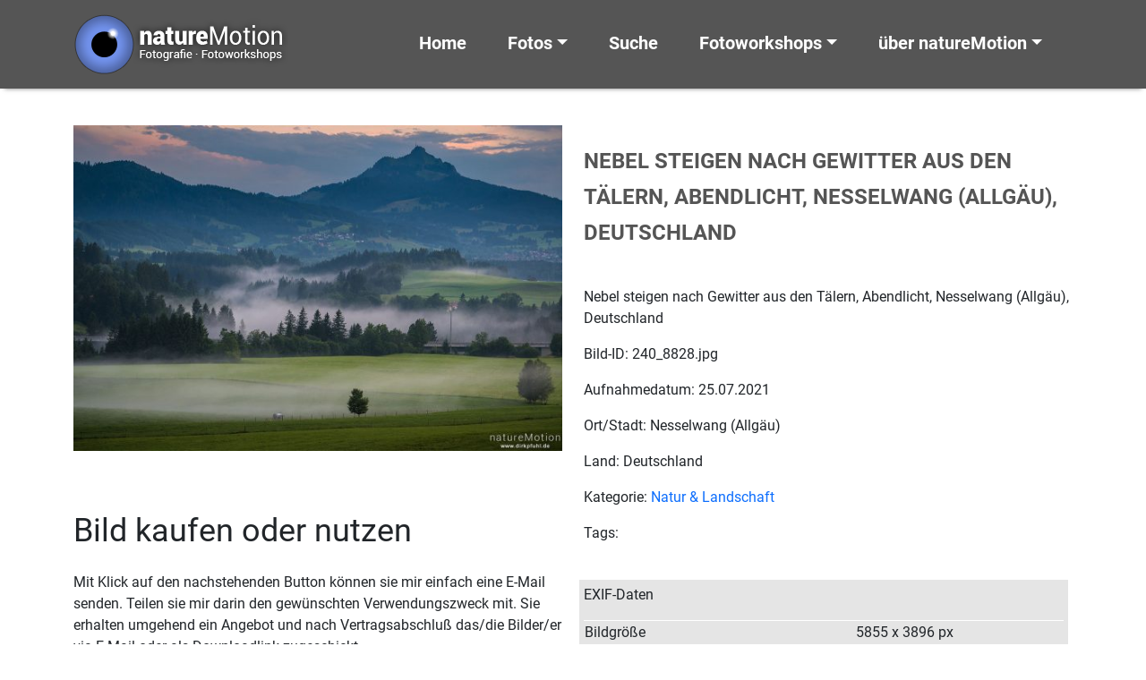

--- FILE ---
content_type: text/html; charset=UTF-8
request_url: http://www.nature-motion.de/nebel-steigen-nach-gewitter-aus-den-taelern-abendlicht-nesselwang-allgaeu-deutschland/
body_size: 11696
content:
<!doctype html>
<HTML>
<HEAD>
<!-- header.php -->
<meta http-equiv="content-type" content="text/html; charset=UTF-8" />
<meta name="description" content="" />

<meta name="viewport" content="width=device-width, initial-scale=1.0">
<link rel="pingback" href="http://www.nature-motion.de/wcm/xmlrpc.php" />
<link rel="shortcut icon" href="http://www.nature-motion.de/wcm/wp-content/themes/nature-motion-2022/images/favicon.ico" type="image/x-icon" />
	<style>img:is([sizes="auto" i], [sizes^="auto," i]) { contain-intrinsic-size: 3000px 1500px }</style>
	
		<!-- All in One SEO 4.9.3 - aioseo.com -->
		<title>Nebel steigen nach Gewitter aus den Tälern, Abendlicht, Nesselwang (Allgäu), Deutschland | natureMotion - Fotografie Fotoworkshops Fotokurse</title>
	<meta name="description" content="Nebel steigen nach Gewitter aus den Tälern, Abendlicht, Nesselwang (Allgäu), Deutschland" />
	<meta name="robots" content="max-image-preview:large" />
	<meta name="author" content="MotGal_ads"/>
	<meta name="keywords" content="berge,cloud,deutschland,fog,landscape,landschaft,meadow,mountains,nebel,nesselwang (allgäu),wiese,wolken" />
	<link rel="canonical" href="http://www.nature-motion.de/nebel-steigen-nach-gewitter-aus-den-taelern-abendlicht-nesselwang-allgaeu-deutschland/" />
	<meta name="generator" content="All in One SEO (AIOSEO) 4.9.3" />
		<meta property="og:locale" content="de_DE" />
		<meta property="og:site_name" content="natureMotion - Fotografie Fotoworkshops Fotokurse |" />
		<meta property="og:type" content="article" />
		<meta property="og:title" content="Nebel steigen nach Gewitter aus den Tälern, Abendlicht, Nesselwang (Allgäu), Deutschland | natureMotion - Fotografie Fotoworkshops Fotokurse" />
		<meta property="og:description" content="Nebel steigen nach Gewitter aus den Tälern, Abendlicht, Nesselwang (Allgäu), Deutschland" />
		<meta property="og:url" content="http://www.nature-motion.de/nebel-steigen-nach-gewitter-aus-den-taelern-abendlicht-nesselwang-allgaeu-deutschland/" />
		<meta property="article:published_time" content="2021-07-25T19:07:26+00:00" />
		<meta property="article:modified_time" content="2021-07-25T19:07:26+00:00" />
		<meta name="twitter:card" content="summary" />
		<meta name="twitter:title" content="Nebel steigen nach Gewitter aus den Tälern, Abendlicht, Nesselwang (Allgäu), Deutschland | natureMotion - Fotografie Fotoworkshops Fotokurse" />
		<meta name="twitter:description" content="Nebel steigen nach Gewitter aus den Tälern, Abendlicht, Nesselwang (Allgäu), Deutschland" />
		<script type="application/ld+json" class="aioseo-schema">
			{"@context":"https:\/\/schema.org","@graph":[{"@type":"Article","@id":"http:\/\/www.nature-motion.de\/nebel-steigen-nach-gewitter-aus-den-taelern-abendlicht-nesselwang-allgaeu-deutschland\/#article","name":"Nebel steigen nach Gewitter aus den T\u00e4lern, Abendlicht, Nesselwang (Allg\u00e4u), Deutschland | natureMotion - Fotografie Fotoworkshops Fotokurse","headline":"Nebel steigen nach Gewitter aus den T\u00e4lern, Abendlicht, Nesselwang (Allg\u00e4u), Deutschland","author":{"@id":"http:\/\/www.nature-motion.de\/author\/motgal_ads\/#author"},"publisher":{"@id":"http:\/\/www.nature-motion.de\/#organization"},"image":{"@type":"ImageObject","url":"http:\/\/www.nature-motion.de\/wcm\/wp-content\/uploads\/240_8828.jpg","width":1200,"height":799,"caption":"Nebel steigen nach Gewitter aus den T\u00e4lern, Abendlicht, Nesselwang (Allg\u00e4u), Deutschland"},"datePublished":"2021-07-25T21:07:26+02:00","dateModified":"2021-07-25T21:07:26+02:00","inLanguage":"de-DE","mainEntityOfPage":{"@id":"http:\/\/www.nature-motion.de\/nebel-steigen-nach-gewitter-aus-den-taelern-abendlicht-nesselwang-allgaeu-deutschland\/#webpage"},"isPartOf":{"@id":"http:\/\/www.nature-motion.de\/nebel-steigen-nach-gewitter-aus-den-taelern-abendlicht-nesselwang-allgaeu-deutschland\/#webpage"},"articleSection":"Natur &amp; Landschaft, Berge, cloud, Deutschland, fog, landscape, Landschaft, meadow, Mountains, Nebel, Nesselwang (Allg\u00e4u), Wiese, Wolken"},{"@type":"BreadcrumbList","@id":"http:\/\/www.nature-motion.de\/nebel-steigen-nach-gewitter-aus-den-taelern-abendlicht-nesselwang-allgaeu-deutschland\/#breadcrumblist","itemListElement":[{"@type":"ListItem","@id":"http:\/\/www.nature-motion.de#listItem","position":1,"name":"Home","item":"http:\/\/www.nature-motion.de","nextItem":{"@type":"ListItem","@id":"http:\/\/www.nature-motion.de\/category\/natur-landschaft\/#listItem","name":"Natur &amp; Landschaft"}},{"@type":"ListItem","@id":"http:\/\/www.nature-motion.de\/category\/natur-landschaft\/#listItem","position":2,"name":"Natur &amp; Landschaft","item":"http:\/\/www.nature-motion.de\/category\/natur-landschaft\/","nextItem":{"@type":"ListItem","@id":"http:\/\/www.nature-motion.de\/nebel-steigen-nach-gewitter-aus-den-taelern-abendlicht-nesselwang-allgaeu-deutschland\/#listItem","name":"Nebel steigen nach Gewitter aus den T\u00e4lern, Abendlicht, Nesselwang (Allg\u00e4u), Deutschland"},"previousItem":{"@type":"ListItem","@id":"http:\/\/www.nature-motion.de#listItem","name":"Home"}},{"@type":"ListItem","@id":"http:\/\/www.nature-motion.de\/nebel-steigen-nach-gewitter-aus-den-taelern-abendlicht-nesselwang-allgaeu-deutschland\/#listItem","position":3,"name":"Nebel steigen nach Gewitter aus den T\u00e4lern, Abendlicht, Nesselwang (Allg\u00e4u), Deutschland","previousItem":{"@type":"ListItem","@id":"http:\/\/www.nature-motion.de\/category\/natur-landschaft\/#listItem","name":"Natur &amp; Landschaft"}}]},{"@type":"Organization","@id":"http:\/\/www.nature-motion.de\/#organization","name":"natureMotion - Fotografie Fotoworkshops Fotokurse","url":"http:\/\/www.nature-motion.de\/"},{"@type":"Person","@id":"http:\/\/www.nature-motion.de\/author\/motgal_ads\/#author","url":"http:\/\/www.nature-motion.de\/author\/motgal_ads\/","name":"MotGal_ads"},{"@type":"WebPage","@id":"http:\/\/www.nature-motion.de\/nebel-steigen-nach-gewitter-aus-den-taelern-abendlicht-nesselwang-allgaeu-deutschland\/#webpage","url":"http:\/\/www.nature-motion.de\/nebel-steigen-nach-gewitter-aus-den-taelern-abendlicht-nesselwang-allgaeu-deutschland\/","name":"Nebel steigen nach Gewitter aus den T\u00e4lern, Abendlicht, Nesselwang (Allg\u00e4u), Deutschland | natureMotion - Fotografie Fotoworkshops Fotokurse","description":"Nebel steigen nach Gewitter aus den T\u00e4lern, Abendlicht, Nesselwang (Allg\u00e4u), Deutschland","inLanguage":"de-DE","isPartOf":{"@id":"http:\/\/www.nature-motion.de\/#website"},"breadcrumb":{"@id":"http:\/\/www.nature-motion.de\/nebel-steigen-nach-gewitter-aus-den-taelern-abendlicht-nesselwang-allgaeu-deutschland\/#breadcrumblist"},"author":{"@id":"http:\/\/www.nature-motion.de\/author\/motgal_ads\/#author"},"creator":{"@id":"http:\/\/www.nature-motion.de\/author\/motgal_ads\/#author"},"image":{"@type":"ImageObject","url":"http:\/\/www.nature-motion.de\/wcm\/wp-content\/uploads\/240_8828.jpg","@id":"http:\/\/www.nature-motion.de\/nebel-steigen-nach-gewitter-aus-den-taelern-abendlicht-nesselwang-allgaeu-deutschland\/#mainImage","width":1200,"height":799,"caption":"Nebel steigen nach Gewitter aus den T\u00e4lern, Abendlicht, Nesselwang (Allg\u00e4u), Deutschland"},"primaryImageOfPage":{"@id":"http:\/\/www.nature-motion.de\/nebel-steigen-nach-gewitter-aus-den-taelern-abendlicht-nesselwang-allgaeu-deutschland\/#mainImage"},"datePublished":"2021-07-25T21:07:26+02:00","dateModified":"2021-07-25T21:07:26+02:00"},{"@type":"WebSite","@id":"http:\/\/www.nature-motion.de\/#website","url":"http:\/\/www.nature-motion.de\/","name":"natureMotion - Fotografie Fotoworkshops Fotokurse","inLanguage":"de-DE","publisher":{"@id":"http:\/\/www.nature-motion.de\/#organization"}}]}
		</script>
		<!-- All in One SEO -->

<link rel='dns-prefetch' href='//www.nature-motion.de' />
<link rel='dns-prefetch' href='//maps.google.com' />
<link rel="alternate" type="application/rss+xml" title="natureMotion - Fotografie Fotoworkshops Fotokurse &raquo; Feed" href="http://www.nature-motion.de/feed/" />
<link rel="alternate" type="application/rss+xml" title="natureMotion - Fotografie Fotoworkshops Fotokurse &raquo; Kommentar-Feed" href="http://www.nature-motion.de/comments/feed/" />
<link rel="alternate" type="application/rss+xml" title="natureMotion - Fotografie Fotoworkshops Fotokurse &raquo; Nebel steigen nach Gewitter aus den Tälern, Abendlicht, Nesselwang (Allgäu), Deutschland-Kommentar-Feed" href="http://www.nature-motion.de/nebel-steigen-nach-gewitter-aus-den-taelern-abendlicht-nesselwang-allgaeu-deutschland/feed/" />
<script type="text/javascript">
/* <![CDATA[ */
window._wpemojiSettings = {"baseUrl":"https:\/\/s.w.org\/images\/core\/emoji\/15.0.3\/72x72\/","ext":".png","svgUrl":"https:\/\/s.w.org\/images\/core\/emoji\/15.0.3\/svg\/","svgExt":".svg","source":{"concatemoji":"http:\/\/www.nature-motion.de\/wcm\/wp-includes\/js\/wp-emoji-release.min.js?ver=c19dc4f35f51a28cb4396eae588e926d"}};
/*! This file is auto-generated */
!function(i,n){var o,s,e;function c(e){try{var t={supportTests:e,timestamp:(new Date).valueOf()};sessionStorage.setItem(o,JSON.stringify(t))}catch(e){}}function p(e,t,n){e.clearRect(0,0,e.canvas.width,e.canvas.height),e.fillText(t,0,0);var t=new Uint32Array(e.getImageData(0,0,e.canvas.width,e.canvas.height).data),r=(e.clearRect(0,0,e.canvas.width,e.canvas.height),e.fillText(n,0,0),new Uint32Array(e.getImageData(0,0,e.canvas.width,e.canvas.height).data));return t.every(function(e,t){return e===r[t]})}function u(e,t,n){switch(t){case"flag":return n(e,"\ud83c\udff3\ufe0f\u200d\u26a7\ufe0f","\ud83c\udff3\ufe0f\u200b\u26a7\ufe0f")?!1:!n(e,"\ud83c\uddfa\ud83c\uddf3","\ud83c\uddfa\u200b\ud83c\uddf3")&&!n(e,"\ud83c\udff4\udb40\udc67\udb40\udc62\udb40\udc65\udb40\udc6e\udb40\udc67\udb40\udc7f","\ud83c\udff4\u200b\udb40\udc67\u200b\udb40\udc62\u200b\udb40\udc65\u200b\udb40\udc6e\u200b\udb40\udc67\u200b\udb40\udc7f");case"emoji":return!n(e,"\ud83d\udc26\u200d\u2b1b","\ud83d\udc26\u200b\u2b1b")}return!1}function f(e,t,n){var r="undefined"!=typeof WorkerGlobalScope&&self instanceof WorkerGlobalScope?new OffscreenCanvas(300,150):i.createElement("canvas"),a=r.getContext("2d",{willReadFrequently:!0}),o=(a.textBaseline="top",a.font="600 32px Arial",{});return e.forEach(function(e){o[e]=t(a,e,n)}),o}function t(e){var t=i.createElement("script");t.src=e,t.defer=!0,i.head.appendChild(t)}"undefined"!=typeof Promise&&(o="wpEmojiSettingsSupports",s=["flag","emoji"],n.supports={everything:!0,everythingExceptFlag:!0},e=new Promise(function(e){i.addEventListener("DOMContentLoaded",e,{once:!0})}),new Promise(function(t){var n=function(){try{var e=JSON.parse(sessionStorage.getItem(o));if("object"==typeof e&&"number"==typeof e.timestamp&&(new Date).valueOf()<e.timestamp+604800&&"object"==typeof e.supportTests)return e.supportTests}catch(e){}return null}();if(!n){if("undefined"!=typeof Worker&&"undefined"!=typeof OffscreenCanvas&&"undefined"!=typeof URL&&URL.createObjectURL&&"undefined"!=typeof Blob)try{var e="postMessage("+f.toString()+"("+[JSON.stringify(s),u.toString(),p.toString()].join(",")+"));",r=new Blob([e],{type:"text/javascript"}),a=new Worker(URL.createObjectURL(r),{name:"wpTestEmojiSupports"});return void(a.onmessage=function(e){c(n=e.data),a.terminate(),t(n)})}catch(e){}c(n=f(s,u,p))}t(n)}).then(function(e){for(var t in e)n.supports[t]=e[t],n.supports.everything=n.supports.everything&&n.supports[t],"flag"!==t&&(n.supports.everythingExceptFlag=n.supports.everythingExceptFlag&&n.supports[t]);n.supports.everythingExceptFlag=n.supports.everythingExceptFlag&&!n.supports.flag,n.DOMReady=!1,n.readyCallback=function(){n.DOMReady=!0}}).then(function(){return e}).then(function(){var e;n.supports.everything||(n.readyCallback(),(e=n.source||{}).concatemoji?t(e.concatemoji):e.wpemoji&&e.twemoji&&(t(e.twemoji),t(e.wpemoji)))}))}((window,document),window._wpemojiSettings);
/* ]]> */
</script>
<style id='wp-emoji-styles-inline-css' type='text/css'>

	img.wp-smiley, img.emoji {
		display: inline !important;
		border: none !important;
		box-shadow: none !important;
		height: 1em !important;
		width: 1em !important;
		margin: 0 0.07em !important;
		vertical-align: -0.1em !important;
		background: none !important;
		padding: 0 !important;
	}
</style>
<link rel='stylesheet' id='aioseo/css/src/vue/standalone/blocks/table-of-contents/global.scss-css' href='http://www.nature-motion.de/wcm/wp-content/plugins/all-in-one-seo-pack/dist/Lite/assets/css/table-of-contents/global.e90f6d47.css?ver=4.9.3' type='text/css' media='all' />
<link rel='stylesheet' id='wpgmp-frontend-css' href='http://www.nature-motion.de/wcm/wp-content/plugins/wp-google-map-plugin/assets/css/wpgmp_all_frontend.css?ver=4.9.1' type='text/css' media='all' />
<link rel='stylesheet' id='bootstrap-css' href='http://www.nature-motion.de/wcm/wp-content/themes/nature-motion-2022/bootstrap/css/bootstrap.min.css?ver=5.1.3' type='text/css' media='all' />
<link rel='stylesheet' id='bootstrap_icons-css' href='http://www.nature-motion.de/wcm/wp-content/themes/nature-motion-2022/bootstrap/css/bootstrap-icons.css?ver=1.7.2' type='text/css' media='all' />
<link rel='stylesheet' id='screen-css' href='http://www.nature-motion.de/wcm/wp-content/themes/nature-motion-2022/style.css?ver=1.0' type='text/css' media='screen' />
<link rel='stylesheet' id='custom-login-css' href='http://www.nature-motion.de/wcm/wp-content/themes/nature-motion-2022/css/wp-login.css?ver=c19dc4f35f51a28cb4396eae588e926d' type='text/css' media='all' />
<link rel='stylesheet' id='roboto_fontface-css' href='http://www.nature-motion.de/wcm/wp-content/themes/nature-motion-2022/css/roboto_fontface.css?ver=c19dc4f35f51a28cb4396eae588e926d' type='text/css' media='all' />
<link rel='stylesheet' id='style_cf7_contact_form-css' href='http://www.nature-motion.de/wcm/wp-content/themes/nature-motion-2022/css/style_cf7_contact_form.css?ver=c19dc4f35f51a28cb4396eae588e926d' type='text/css' media='all' />
<link rel='stylesheet' id='wp-pagenavi-css' href='http://www.nature-motion.de/wcm/wp-content/themes/nature-motion-2022/css/wp-pagenavi.css?ver=c19dc4f35f51a28cb4396eae588e926d' type='text/css' media='all' />
<link rel='stylesheet' id='layout-css' href='http://www.nature-motion.de/wcm/wp-content/themes/nature-motion-2022/css/layout.css?ver=c19dc4f35f51a28cb4396eae588e926d' type='text/css' media='all' />
<link rel='stylesheet' id='newsletter-css' href='http://www.nature-motion.de/wcm/wp-content/plugins/newsletter/style.css?ver=9.1.0' type='text/css' media='all' />
<link rel='stylesheet' id='fancybox-css' href='http://www.nature-motion.de/wcm/wp-content/plugins/easy-fancybox/fancybox/1.5.4/jquery.fancybox.min.css?ver=c19dc4f35f51a28cb4396eae588e926d' type='text/css' media='screen' />
<link rel='stylesheet' id='no-right-click-images-frontend-css' href='http://www.nature-motion.de/wcm/wp-content/plugins/no-right-click-images-plugin/css/no-right-click-images-frontend.css?ver=4.1' type='text/css' media='all' />
<script type="text/javascript" src="http://www.nature-motion.de/wcm/wp-includes/js/jquery/jquery.min.js?ver=3.7.1" id="jquery-core-js"></script>
<script type="text/javascript" src="http://www.nature-motion.de/wcm/wp-includes/js/jquery/jquery-migrate.min.js?ver=3.4.1" id="jquery-migrate-js"></script>
<link rel="https://api.w.org/" href="http://www.nature-motion.de/wp-json/" /><link rel="alternate" title="JSON" type="application/json" href="http://www.nature-motion.de/wp-json/wp/v2/posts/31915" /><link rel="EditURI" type="application/rsd+xml" title="RSD" href="http://www.nature-motion.de/wcm/xmlrpc.php?rsd" />

<link rel='shortlink' href='http://www.nature-motion.de/?p=31915' />
<link rel="alternate" title="oEmbed (JSON)" type="application/json+oembed" href="http://www.nature-motion.de/wp-json/oembed/1.0/embed?url=http%3A%2F%2Fwww.nature-motion.de%2Fnebel-steigen-nach-gewitter-aus-den-taelern-abendlicht-nesselwang-allgaeu-deutschland%2F" />
<link rel="alternate" title="oEmbed (XML)" type="text/xml+oembed" href="http://www.nature-motion.de/wp-json/oembed/1.0/embed?url=http%3A%2F%2Fwww.nature-motion.de%2Fnebel-steigen-nach-gewitter-aus-den-taelern-abendlicht-nesselwang-allgaeu-deutschland%2F&#038;format=xml" />
</HEAD>
<!-- end header.php --><!-- Start single.php -->
<body class="post-template-default single single-post postid-31915 single-format-standard nebel-steigen-nach-gewitter-aus-den-taelern-abendlicht-nesselwang-allgaeu-deutschland">
    <!-- include_page_content_variables.php -->
            
    <!-- include_navigation_main.php -->
      <nav id="main-nav" class="navbar-main navbar main-nav-not-transparent navbar-expand-xl fixed-top">
        <div id="main-nav-container" class="container">
          <a href="http://www.nature-motion.de">
            <img class="logo-brand img-fluid" src="http://www.nature-motion.de/wcm/wp-content/themes/nature-motion-2022/images/logo_naturemotion_2018.png" alt="naturemotion - Fotografie, Fotoworkshops, Fotokurse" />
          </a>
        
      		<button class="navbar-toggler" type="button" data-bs-toggle="collapse" data-bs-target="#navbarSupportedContent" aria-controls="navbarSupportedContent" aria-expanded="false" aria-label="Toggle navigation">
      			<span class="navbar-toggler-icon"></span>
      		</button>
      
      		<div class="collapse navbar-collapse navbar-1-collapse" id="navbarSupportedContent">
    				<ul id="menu-menu-main" class="navbar-nav justify-content-end flex-grow-1 pe-3"><li  id="menu-item-28191" class="menu-item menu-item-type-post_type menu-item-object-page menu-item-home nav-item nav-item-28191"><a href="http://www.nature-motion.de/" class="nav-link">Home</a></li>
<li  id="menu-item-28192" class="menu-item menu-item-type-custom menu-item-object-custom menu-item-has-children dropdown nav-item nav-item-28192"><a href="#" class="nav-link dropdown-toggle" data-bs-toggle="dropdown" role="button" aria-expanded="false">Fotos</a>
<ul class="dropdown-menu depth_0">
	<li  id="menu-item-28193" class="menu-item menu-item-type-post_type menu-item-object-page nav-item nav-item-28193"><a class="dropdown-item" href="http://www.nature-motion.de/neue-bilder/" class="nav-link">Neue Bilder</a></li>
	<li  id="menu-item-28194" class="menu-item menu-item-type-taxonomy menu-item-object-category current-post-ancestor current-menu-parent current-post-parent nav-item nav-item-28194"><a class="dropdown-item" href="http://www.nature-motion.de/category/natur-landschaft/" class="nav-link">Natur &amp; Landschaft</a></li>
	<li  id="menu-item-28195" class="menu-item menu-item-type-taxonomy menu-item-object-category nav-item nav-item-28195"><a class="dropdown-item" href="http://www.nature-motion.de/category/tiere/" class="nav-link">Tiere</a></li>
	<li  id="menu-item-28196" class="menu-item menu-item-type-taxonomy menu-item-object-category nav-item nav-item-28196"><a class="dropdown-item" href="http://www.nature-motion.de/category/pflanzen/" class="nav-link">Pflanzen</a></li>
	<li  id="menu-item-28198" class="menu-item menu-item-type-taxonomy menu-item-object-category nav-item nav-item-28198"><a class="dropdown-item" href="http://www.nature-motion.de/category/kultur-technik/" class="nav-link">Kultur &amp; Technik</a></li>
	<li  id="menu-item-28197" class="menu-item menu-item-type-taxonomy menu-item-object-category nav-item nav-item-28197"><a class="dropdown-item" href="http://www.nature-motion.de/category/korsika/" class="nav-link">Korsika</a></li>
	<li  id="menu-item-28200" class="menu-item menu-item-type-taxonomy menu-item-object-category nav-item nav-item-28200"><a class="dropdown-item" href="http://www.nature-motion.de/category/mongolei/" class="nav-link">Mongolei</a></li>
	<li  id="menu-item-34695" class="menu-item menu-item-type-custom menu-item-object-custom nav-item nav-item-34695"><a class="dropdown-item" href="http://www.nature-motion.de/tag/icm-intended-camera-movement/" class="nav-link">ICM &#8211; Intended Camera Movement</a></li>
	<li  id="menu-item-34954" class="menu-item menu-item-type-post_type menu-item-object-page nav-item nav-item-34954"><a class="dropdown-item" href="http://www.nature-motion.de/home/bildpaare/" class="nav-link">Bildpaare</a></li>
</ul>
</li>
<li  id="menu-item-28201" class="menu-item menu-item-type-post_type menu-item-object-page nav-item nav-item-28201"><a href="http://www.nature-motion.de/suche/" class="nav-link">Suche</a></li>
<li  id="menu-item-28202" class="menu-item menu-item-type-custom menu-item-object-custom menu-item-has-children dropdown nav-item nav-item-28202"><a href="#" class="nav-link dropdown-toggle" data-bs-toggle="dropdown" role="button" aria-expanded="false">Fotoworkshops</a>
<ul class="dropdown-menu depth_0">
	<li  id="menu-item-28207" class="menu-item menu-item-type-post_type menu-item-object-page nav-item nav-item-28207"><a class="dropdown-item" href="http://www.nature-motion.de/fotoworkshops-fotokurse/fotoworkshops-fotokurse-termine/" class="nav-link">Termine Fotoworkshops und Fotokurse</a></li>
	<li  id="menu-item-28206" class="menu-item menu-item-type-post_type menu-item-object-page nav-item nav-item-28206"><a class="dropdown-item" href="http://www.nature-motion.de/fotoworkshops-fotokurse/fotospaziergaenge/" class="nav-link">Fotospaziergänge</a></li>
	<li  id="menu-item-28209" class="menu-item menu-item-type-post_type menu-item-object-page nav-item nav-item-28209"><a class="dropdown-item" href="http://www.nature-motion.de/fotoworkshops-fotokurse/" class="nav-link">Fotoworkshops und Fotokurse</a></li>
	<li  id="menu-item-28204" class="menu-item menu-item-type-post_type menu-item-object-page nav-item nav-item-28204"><a class="dropdown-item" href="http://www.nature-motion.de/fotoworkshops-fotokurse/einzelcoaching/" class="nav-link">Einzelcoaching</a></li>
	<li  id="menu-item-28203" class="menu-item menu-item-type-post_type menu-item-object-page nav-item nav-item-28203"><a class="dropdown-item" href="http://www.nature-motion.de/fotoworkshops-fotokurse/eigene-sichtweise-entwickeln/" class="nav-link">Die eigene Sichtweise entwickeln</a></li>
	<li  id="menu-item-28205" class="menu-item menu-item-type-post_type menu-item-object-page nav-item nav-item-28205"><a class="dropdown-item" href="http://www.nature-motion.de/fotoworkshops-fotokurse/erforderliche-ausruestung/" class="nav-link">Erforderliche Ausrüstung</a></li>
	<li  id="menu-item-28208" class="menu-item menu-item-type-post_type menu-item-object-page nav-item nav-item-28208"><a class="dropdown-item" href="http://www.nature-motion.de/fotoworkshops-fotokurse/haeufige-fragen/" class="nav-link">Häufige Fragen</a></li>
</ul>
</li>
<li  id="menu-item-28215" class="menu-item menu-item-type-custom menu-item-object-custom menu-item-has-children dropdown nav-item nav-item-28215"><a href="#" class="nav-link dropdown-toggle" data-bs-toggle="dropdown" role="button" aria-expanded="false">über natureMotion</a>
<ul class="dropdown-menu depth_0">
	<li  id="menu-item-28210" class="menu-item menu-item-type-post_type menu-item-object-page nav-item nav-item-28210"><a class="dropdown-item" href="http://www.nature-motion.de/ueber-naturemotion/" class="nav-link">über natureMotion</a></li>
	<li  id="menu-item-28212" class="menu-item menu-item-type-post_type menu-item-object-page nav-item nav-item-28212"><a class="dropdown-item" href="http://www.nature-motion.de/bilder-kaufen/" class="nav-link">Bilder kaufen</a></li>
	<li  id="menu-item-28214" class="menu-item menu-item-type-post_type menu-item-object-page nav-item nav-item-28214"><a class="dropdown-item" href="http://www.nature-motion.de/technische-hinweise/" class="nav-link">Technische Hinweise</a></li>
	<li  id="menu-item-28211" class="menu-item menu-item-type-post_type menu-item-object-page nav-item nav-item-28211"><a class="dropdown-item" href="http://www.nature-motion.de/agb/" class="nav-link">AGB</a></li>
	<li  id="menu-item-28369" class="menu-item menu-item-type-post_type menu-item-object-page nav-item nav-item-28369"><a class="dropdown-item" href="http://www.nature-motion.de/newsletter-anmeldung/" class="nav-link">Newsletter Anmeldung</a></li>
	<li  id="menu-item-28377" class="menu-item menu-item-type-post_type menu-item-object-page nav-item nav-item-28377"><a class="dropdown-item" href="http://www.nature-motion.de/kontakt/" class="nav-link">Kontakt</a></li>
</ul>
</li>
</ul>    			</div>
    		</div>
      </nav>
   
    <div id="row-1" class="container-fluid background-color-1 padding-box-top-bottom">
      <div class="container">
        <div class="row">
          <div class="col-lg-6 col-sm-6 col-xs-12">
              <a href="http://www.nature-motion.de/wcm/wp-content/uploads/240_8828.jpg">
                <!--<div class="dp-ngg-thumb-overlay" ></div>-->
                <img width="600" height="400" src="http://www.nature-motion.de/wcm/wp-content/uploads/240_8828-600x400.jpg" class="img-fluid wp-post-image" alt="Nebel steigen nach Gewitter aus den Tälern, Abendlicht, Nesselwang (Allgäu), Deutschland" decoding="async" fetchpriority="high" srcset="http://www.nature-motion.de/wcm/wp-content/uploads/240_8828-600x400.jpg 600w, http://www.nature-motion.de/wcm/wp-content/uploads/240_8828.jpg 1200w" sizes="(max-width: 600px) 100vw, 600px" />              </a>
            <p>&nbsp;</p>
            <h2>Bild kaufen oder nutzen</h2>
            <p>Mit Klick auf den nachstehenden Button k&ouml;nnen sie mir einfach eine E-Mail senden. Teilen sie mir darin den gew&uuml;nschten Verwendungszweck mit. Sie erhalten umgehend ein Angebot und nach Vertragsabschlu&szlig; das/die Bilder/er via E-Mail oder als Downloadlink zugeschickt.</p>
            <p><a class="more-button" href="mailto:info@dirkpfuhl.de?subject=Bildanfrage 240_8828">Bildanfrage</a></p>
          </div>
          <div class="col-lg-6 col-sm-6 col-xs-12">
            <h1 class="image-title">Nebel steigen nach Gewitter aus den Tälern, Abendlicht, Nesselwang (Allgäu), Deutschland</h1>
            <p>Nebel steigen nach Gewitter aus den Tälern, Abendlicht, Nesselwang (Allgäu), Deutschland</p>
            <p>Bild-ID: 240_8828.jpg</p>
            <p>Aufnahmedatum: 25.07.2021</p>
            <p>Ort/Stadt: Nesselwang (Allgäu)</p>
            <p>Land: Deutschland</p>
            <p>Kategorie: <a href="http://www.nature-motion.de/category/natur-landschaft/" rel="category tag">Natur &amp; Landschaft</a></p>
            <p>Tags: </p>
            <div class="exif">
              <p>EXIF-Daten</p>
              
        <table>
          <tr>
            <td>Bildgr&ouml;&szlig;e</td><td>5855 x 3896 px</td>
          </tr>
          <tr>
            <td>Belichtungszeit</td><td>1/100 s</td>
          </tr>
          <tr>
            <td>Blende</td><td>4</td>
          </tr>
          <tr>
            <td>ISO</td><td>900</td>
          </tr>
          <tr>
            <td>Brennweite (35 mm)</td><td>145 mm</td>
          </tr>
        </table>
                  </div>
          </div>
        </div>
     </div>
    </div>

    <div id="row-2" class="container-fluid background-color-2 padding-box-top-bottom">
      <div class="container">
        <div class="row">
          <div class="col-md-12">
        <div class="crp_related     "><h2>Ähnliche Bilder</h2><div class="teaser-gallery"><a href="http://www.nature-motion.de/nebel-steigen-nach-gewitter-aus-den-taelern-abendlicht-nesselwang-allgaeu-deutschland-2/"     class="crp_link post-31916"><figure><img width="400" height="600" src="http://www.nature-motion.de/wcm/wp-content/uploads/240_8827-400x600.jpg" class="crp_featured crp_thumb teaser-medium" alt="Nebel steigen nach Gewitter aus den Tälern, Abendlicht, Nesselwang (Allgäu), Deutschland" style="" title="Nebel steigen nach Gewitter aus den Tälern, Abendlicht, Nesselwang (Allgäu), Deutschland" decoding="async" loading="lazy" srcset="http://www.nature-motion.de/wcm/wp-content/uploads/240_8827-400x600.jpg 400w, http://www.nature-motion.de/wcm/wp-content/uploads/240_8827.jpg 799w" sizes="auto, (max-width: 400px) 100vw, 400px" srcset="http://www.nature-motion.de/wcm/wp-content/uploads/240_8827-400x600.jpg 400w, http://www.nature-motion.de/wcm/wp-content/uploads/240_8827.jpg 799w" /></figure><span class="crp_title">Nebel steigen nach Gewitter aus den Tälern,&hellip;</span></a></div><div class="teaser-gallery"><a href="http://www.nature-motion.de/nebel-steigen-nach-gewitter-aus-den-taelern-abendlicht-nesselwang-allgaeu-deutschland-3/"     class="crp_link post-31917"><figure><img width="600" height="400" src="http://www.nature-motion.de/wcm/wp-content/uploads/240_8822-600x400.jpg" class="crp_featured crp_thumb teaser-medium" alt="Nebel steigen nach Gewitter aus den Tälern, Abendlicht, Nesselwang (Allgäu), Deutschland" style="" title="Nebel steigen nach Gewitter aus den Tälern, Abendlicht, Nesselwang (Allgäu), Deutschland" decoding="async" loading="lazy" srcset="http://www.nature-motion.de/wcm/wp-content/uploads/240_8822-600x400.jpg 600w, http://www.nature-motion.de/wcm/wp-content/uploads/240_8822.jpg 1200w" sizes="auto, (max-width: 600px) 100vw, 600px" srcset="http://www.nature-motion.de/wcm/wp-content/uploads/240_8822-600x400.jpg 600w, http://www.nature-motion.de/wcm/wp-content/uploads/240_8822.jpg 1200w" /></figure><span class="crp_title">Nebel steigen nach Gewitter aus den Tälern,&hellip;</span></a></div><div class="teaser-gallery"><a href="http://www.nature-motion.de/nebel-steigen-nach-gewitter-aus-den-taelern-abendlicht-nesselwang-allgaeu-deutschland-4/"     class="crp_link post-31918"><figure><img width="600" height="400" src="http://www.nature-motion.de/wcm/wp-content/uploads/240_8820-600x400.jpg" class="crp_featured crp_thumb teaser-medium" alt="Nebel steigen nach Gewitter aus den Tälern, Abendlicht, Nesselwang (Allgäu), Deutschland" style="" title="Nebel steigen nach Gewitter aus den Tälern, Abendlicht, Nesselwang (Allgäu), Deutschland" decoding="async" loading="lazy" srcset="http://www.nature-motion.de/wcm/wp-content/uploads/240_8820-600x400.jpg 600w, http://www.nature-motion.de/wcm/wp-content/uploads/240_8820.jpg 1200w" sizes="auto, (max-width: 600px) 100vw, 600px" srcset="http://www.nature-motion.de/wcm/wp-content/uploads/240_8820-600x400.jpg 600w, http://www.nature-motion.de/wcm/wp-content/uploads/240_8820.jpg 1200w" /></figure><span class="crp_title">Nebel steigen nach Gewitter aus den Tälern,&hellip;</span></a></div><div class="teaser-gallery"><a href="http://www.nature-motion.de/abziehendes-gewitter-maria-rain-nesselwang-allgaeu-deutschland/"     class="crp_link post-31920"><figure><img width="600" height="400" src="http://www.nature-motion.de/wcm/wp-content/uploads/240_8793_luminanz-600x400.jpg" class="crp_featured crp_thumb teaser-medium" alt="abziehendes Gewitter, Maria-Rain, Nesselwang (Allgäu), Deutschland" style="" title="abziehendes Gewitter, Maria-Rain, Nesselwang (Allgäu), Deutschland" decoding="async" loading="lazy" srcset="http://www.nature-motion.de/wcm/wp-content/uploads/240_8793_luminanz-600x400.jpg 600w, http://www.nature-motion.de/wcm/wp-content/uploads/240_8793_luminanz.jpg 1200w" sizes="auto, (max-width: 600px) 100vw, 600px" srcset="http://www.nature-motion.de/wcm/wp-content/uploads/240_8793_luminanz-600x400.jpg 600w, http://www.nature-motion.de/wcm/wp-content/uploads/240_8793_luminanz.jpg 1200w" /></figure><span class="crp_title">abziehendes Gewitter, Maria-Rain, Nesselwang&hellip;</span></a></div><div class="teaser-gallery"><a href="http://www.nature-motion.de/pokal-azurjungfer-pokaljungfer-erythromma-lindenii-syn-cercion-lindenii-schlanklibellen-coena-nesselwang-allgaeu-deutschland/"     class="crp_link post-31911"><figure><img width="600" height="400" src="http://www.nature-motion.de/wcm/wp-content/uploads/240_8948-600x400.jpg" class="crp_featured crp_thumb teaser-medium" alt="Pokal-Azurjungfer, Pokaljungfer, Erythromma lindenii, syn. Cercion lindenii, 	Schlanklibellen (Coenagrionidae), Männchen, Attlesee, Nesselwang (Allgäu), Deutschland" style="" title="Pokal-Azurjungfer, Pokaljungfer, Erythromma lindenii, syn. Cercion lindenii, 	Schlanklibellen (Coena, Nesselwang (Allgäu), Deutschland" decoding="async" loading="lazy" srcset="http://www.nature-motion.de/wcm/wp-content/uploads/240_8948-600x400.jpg 600w, http://www.nature-motion.de/wcm/wp-content/uploads/240_8948.jpg 1200w" sizes="auto, (max-width: 600px) 100vw, 600px" srcset="http://www.nature-motion.de/wcm/wp-content/uploads/240_8948-600x400.jpg 600w, http://www.nature-motion.de/wcm/wp-content/uploads/240_8948.jpg 1200w" /></figure><span class="crp_title">Pokal-Azurjungfer, Pokaljungfer, Erythromma&hellip;</span></a></div><div class="teaser-gallery"><a href="http://www.nature-motion.de/gewitterfront-alpspitze-maria-rain-nesselwang-allgaeu-deutschland/"     class="crp_link post-31921"><figure><img width="600" height="400" src="http://www.nature-motion.de/wcm/wp-content/uploads/240_8782_luminanz-600x400.jpg" class="crp_featured crp_thumb teaser-medium" alt="Gewitterfront, Alpspitze, Maria-Rain, Nesselwang (Allgäu), Deutschland" style="" title="Gewitterfront, Alpspitze, Maria-Rain, Nesselwang (Allgäu), Deutschland" decoding="async" loading="lazy" srcset="http://www.nature-motion.de/wcm/wp-content/uploads/240_8782_luminanz-600x400.jpg 600w, http://www.nature-motion.de/wcm/wp-content/uploads/240_8782_luminanz.jpg 1200w" sizes="auto, (max-width: 600px) 100vw, 600px" srcset="http://www.nature-motion.de/wcm/wp-content/uploads/240_8782_luminanz-600x400.jpg 600w, http://www.nature-motion.de/wcm/wp-content/uploads/240_8782_luminanz.jpg 1200w" /></figure><span class="crp_title">Gewitterfront, Alpspitze, Maria-Rain, Nesselwang&hellip;</span></a></div><div class="teaser-gallery"><a href="http://www.nature-motion.de/feldgrille-gryllus-campestris-echte-grillen-gryllidae-zirpendes-maennchen-in-gemaehter-wiese-rai-nesselwang-allgaeu-deutschland/"     class="crp_link post-31922"><figure><img width="600" height="400" src="http://www.nature-motion.de/wcm/wp-content/uploads/240_8761-600x400.jpg" class="crp_featured crp_thumb teaser-medium" alt="Feldgrille, Gryllus campestris, Echte Grillen (Gryllidae), zirpendes Männchen in gemähter Wiese, Rainen, Nesselwang (Allgäu), Deutschland" style="" title="Feldgrille, Gryllus campestris, Echte Grillen (Gryllidae), zirpendes Männchen in gemähter Wiese, Rai, Nesselwang (Allgäu), Deutschland" decoding="async" loading="lazy" srcset="http://www.nature-motion.de/wcm/wp-content/uploads/240_8761-600x400.jpg 600w, http://www.nature-motion.de/wcm/wp-content/uploads/240_8761.jpg 1200w" sizes="auto, (max-width: 600px) 100vw, 600px" srcset="http://www.nature-motion.de/wcm/wp-content/uploads/240_8761-600x400.jpg 600w, http://www.nature-motion.de/wcm/wp-content/uploads/240_8761.jpg 1200w" /></figure><span class="crp_title">Feldgrille, Gryllus campestris, Echte Grillen&hellip;</span></a></div><div class="teaser-gallery"><a href="http://www.nature-motion.de/feldgrille-gryllus-campestris-echte-grillen-gryllidae-zirpendes-maennchen-in-gemaehter-wiese-rai-nesselwang-allgaeu-deutschland-2/"     class="crp_link post-31923"><figure><img width="600" height="400" src="http://www.nature-motion.de/wcm/wp-content/uploads/240_8749-600x400.jpg" class="crp_featured crp_thumb teaser-medium" alt="Feldgrille, Gryllus campestris, Echte Grillen (Gryllidae), zirpendes Männchen in gemähter Wiese, Rainen, Nesselwang (Allgäu), Deutschland" style="" title="Feldgrille, Gryllus campestris, Echte Grillen (Gryllidae), zirpendes Männchen in gemähter Wiese, Rai, Nesselwang (Allgäu), Deutschland" decoding="async" loading="lazy" srcset="http://www.nature-motion.de/wcm/wp-content/uploads/240_8749-600x400.jpg 600w, http://www.nature-motion.de/wcm/wp-content/uploads/240_8749.jpg 1200w" sizes="auto, (max-width: 600px) 100vw, 600px" srcset="http://www.nature-motion.de/wcm/wp-content/uploads/240_8749-600x400.jpg 600w, http://www.nature-motion.de/wcm/wp-content/uploads/240_8749.jpg 1200w" /></figure><span class="crp_title">Feldgrille, Gryllus campestris, Echte Grillen&hellip;</span></a></div><div class="teaser-gallery"><a href="http://www.nature-motion.de/feldgrille-gryllus-campestris-echte-grillen-gryllidae-zirpendes-maennchen-in-gemaehter-wiese-rai-nesselwang-allgaeu-deutschland-3/"     class="crp_link post-31924"><figure><img width="600" height="400" src="http://www.nature-motion.de/wcm/wp-content/uploads/240_8705-600x400.jpg" class="crp_featured crp_thumb teaser-medium" alt="Feldgrille, Gryllus campestris, Echte Grillen (Gryllidae), zirpendes Männchen in gemähter Wiese, Rainen, Nesselwang (Allgäu), Deutschland" style="" title="Feldgrille, Gryllus campestris, Echte Grillen (Gryllidae), zirpendes Männchen in gemähter Wiese, Rai, Nesselwang (Allgäu), Deutschland" decoding="async" loading="lazy" srcset="http://www.nature-motion.de/wcm/wp-content/uploads/240_8705-600x400.jpg 600w, http://www.nature-motion.de/wcm/wp-content/uploads/240_8705.jpg 1200w" sizes="auto, (max-width: 600px) 100vw, 600px" srcset="http://www.nature-motion.de/wcm/wp-content/uploads/240_8705-600x400.jpg 600w, http://www.nature-motion.de/wcm/wp-content/uploads/240_8705.jpg 1200w" /></figure><span class="crp_title">Feldgrille, Gryllus campestris, Echte Grillen&hellip;</span></a></div><div class="teaser-gallery"><a href="http://www.nature-motion.de/zugfahrt-mit-der-harzer-schmalspurbahn-blick-aus-waggonfenster-entlang-des-zuges-nach-vorn-zur-damp-harz-deutschland/"     class="crp_link post-18326"><figure><img width="388" height="600" src="http://www.nature-motion.de/wcm/wp-content/uploads/x196_70-388x600.jpg" class="crp_featured crp_thumb teaser-medium" alt="Zugfahrt mit der Harzer Schmalspurbahn, Blick aus Waggonfenster entlang des Zuges nach vorn zur Dampflok, Harz, Deutschland" style="" title="Zugfahrt mit der Harzer Schmalspurbahn, Blick aus Waggonfenster entlang des Zuges nach vorn zur Damp, Harz, Deutschland" decoding="async" loading="lazy" srcset="http://www.nature-motion.de/wcm/wp-content/uploads/x196_70-388x600.jpg 388w, http://www.nature-motion.de/wcm/wp-content/uploads/x196_70.jpg 647w" sizes="auto, (max-width: 388px) 100vw, 388px" srcset="http://www.nature-motion.de/wcm/wp-content/uploads/x196_70-388x600.jpg 388w, http://www.nature-motion.de/wcm/wp-content/uploads/x196_70.jpg 647w" /></figure><span class="crp_title">Zugfahrt mit der Harzer Schmalspurbahn, Blick aus&hellip;</span></a></div><div class="teaser-gallery"><a href="http://www.nature-motion.de/nebel-bildet-sich-sobald-die-sonne-untergeht-auf-den-wiesen-im-rhinluch-rhinluch-deutschland/"     class="crp_link post-8295"><figure><img width="600" height="400" src="http://www.nature-motion.de/wcm/wp-content/uploads/139_2543-600x400.jpg" class="crp_featured crp_thumb teaser-medium" alt="Nebel bildet sich sobald die Sonne untergeht auf den Wiesen im Rhinluch, Rhinluch, Deutschland" style="" title="Nebel bildet sich sobald die Sonne untergeht auf den Wiesen im Rhinluch, Rhinluch, Deutschland" decoding="async" loading="lazy" srcset="http://www.nature-motion.de/wcm/wp-content/uploads/139_2543-600x400.jpg 600w, http://www.nature-motion.de/wcm/wp-content/uploads/139_2543.jpg 1000w" sizes="auto, (max-width: 600px) 100vw, 600px" srcset="http://www.nature-motion.de/wcm/wp-content/uploads/139_2543-600x400.jpg 600w, http://www.nature-motion.de/wcm/wp-content/uploads/139_2543.jpg 1000w" /></figure><span class="crp_title">Nebel bildet sich sobald die Sonne untergeht auf den&hellip;</span></a></div><div class="teaser-gallery"><a href="http://www.nature-motion.de/nebel-bildet-sich-sobald-die-sonne-untergeht-auf-den-wiesen-im-rhinluch-rhinluch-deutschland-2/"     class="crp_link post-8296"><figure><img width="600" height="400" src="http://www.nature-motion.de/wcm/wp-content/uploads/139_2540-600x400.jpg" class="crp_featured crp_thumb teaser-medium" alt="Nebel bildet sich sobald die Sonne untergeht auf den Wiesen im Rhinluch, Rhinluch, Deutschland" style="" title="Nebel bildet sich sobald die Sonne untergeht auf den Wiesen im Rhinluch, Rhinluch, Deutschland" decoding="async" loading="lazy" srcset="http://www.nature-motion.de/wcm/wp-content/uploads/139_2540-600x400.jpg 600w, http://www.nature-motion.de/wcm/wp-content/uploads/139_2540.jpg 1000w" sizes="auto, (max-width: 600px) 100vw, 600px" srcset="http://www.nature-motion.de/wcm/wp-content/uploads/139_2540-600x400.jpg 600w, http://www.nature-motion.de/wcm/wp-content/uploads/139_2540.jpg 1000w" /></figure><span class="crp_title">Nebel bildet sich sobald die Sonne untergeht auf den&hellip;</span></a></div><div class="crp_clear"></div></div>        <!--<div class="previous-post"></div>
        <div class="next-post"></div>-->
                      </div>
        </div>
      </div>
    </div>

    <footer>
      <!-- include_footer.php -->
  <div class="container-fluid background-color-3 font-color-white">
    <div class="container">
      <div class="row">
        <div class="col-md-4 col-sm-4 col-xs-12 footer-pages">
          <h2>Bilder</h2>
          <nav class="navbar-footer navbar" role="navigation">

              <ul id="menu-menu-footer" class="navbar-nav"><li  id="menu-item-28182" class="menu-item menu-item-type-post_type menu-item-object-page nav-item nav-item-28182"><a href="http://www.nature-motion.de/neue-bilder/" class="nav-link">Neue Bilder</a></li>
<li  id="menu-item-28184" class="menu-item menu-item-type-taxonomy menu-item-object-category current-post-ancestor current-menu-parent current-post-parent nav-item nav-item-28184"><a href="http://www.nature-motion.de/category/natur-landschaft/" class="nav-link">Natur &amp; Landschaft</a></li>
<li  id="menu-item-28185" class="menu-item menu-item-type-taxonomy menu-item-object-category nav-item nav-item-28185"><a href="http://www.nature-motion.de/category/tiere/" class="nav-link">Tiere</a></li>
<li  id="menu-item-28186" class="menu-item menu-item-type-taxonomy menu-item-object-category nav-item nav-item-28186"><a href="http://www.nature-motion.de/category/pflanzen/" class="nav-link">Pflanzen</a></li>
<li  id="menu-item-28188" class="menu-item menu-item-type-taxonomy menu-item-object-category nav-item nav-item-28188"><a href="http://www.nature-motion.de/category/kultur-technik/" class="nav-link">Kultur &amp; Technik</a></li>
<li  id="menu-item-28187" class="menu-item menu-item-type-taxonomy menu-item-object-category nav-item nav-item-28187"><a href="http://www.nature-motion.de/category/korsika/" class="nav-link">Korsika</a></li>
<li  id="menu-item-28190" class="menu-item menu-item-type-taxonomy menu-item-object-category nav-item nav-item-28190"><a href="http://www.nature-motion.de/category/mongolei/" class="nav-link">Mongolei</a></li>
<li  id="menu-item-34696" class="menu-item menu-item-type-custom menu-item-object-custom nav-item nav-item-34696"><a href="http://www.nature-motion.de/tag/icm-intended-camera-movement/" class="nav-link">ICM &#8211; Intended Camera Movement</a></li>
<li  id="menu-item-34953" class="menu-item menu-item-type-post_type menu-item-object-page nav-item nav-item-34953"><a href="http://www.nature-motion.de/home/bildpaare/" class="nav-link">Bildpaare</a></li>
<li  id="menu-item-28181" class="menu-item menu-item-type-post_type menu-item-object-page nav-item nav-item-28181"><a href="http://www.nature-motion.de/bilder-kaufen/" class="nav-link">Bilder kaufen</a></li>
</ul>          </nav>
        </div>
        <div class="col-md-5 col-sm-5 col-xs-12">
          <h2>aktuelle Workshops</h2>
          <!-- include_artikel_aktuelle_veranstaltung_liste.php -->
                <ul class="ul-footer">
                        </ul>
        </div>
        <div class="col-md-3 col-sm-3 col-xs-12 footer-kontakt">
          <h2>Kontakt</h2>
          <!-- include_page_content_id.php -->
            <p><strong>natureMotion</strong> ist ein Service von</p>
<p>Dirk Pfuhl<br />
Diplom-Biologe</p>
<p>Telefon: +49 (0)551 770 33 69<br />
E-Mail: <a href="mailto:info@dp-mediendesign.de">info@dp-mediendesign.de</a></p>
<p><a href="http://www.dp-mediendesign.de" target="_blank" rel="noopener">www.dp-mediendesign.de</a></p>
<p>&nbsp;</p>
<p><a href="https://www.youtube.com/user/dpfuhl" target="_blank" rel="noopener"><img loading="lazy" decoding="async" class="alignnone size-full wp-image-28287" src="http://www.nature-motion.de/wcm/wp-content/uploads/youtube.png" alt="" width="65" height="65" /></a>   <a href="https://www.facebook.com/DP-Mediendesign-Webdesign-Videoproduktion-Fotografie-251437962862/" target="_blank" rel="noopener"><img loading="lazy" decoding="async" class="alignnone size-medium wp-image-28288" src="http://www.nature-motion.de/wcm/wp-content/uploads/facebook.png" alt="" width="65" height="65" /></a>   <a href="https://www.instagram.com/dirk_pf/" target="_blank" rel="noopener"><img loading="lazy" decoding="async" class="alignnone size-full wp-image-28503" src="http://www.nature-motion.de/wcm/wp-content/uploads/instagramm.png" alt="Instagramm" width="65" height="65" /></a></p>
                                </div>
      </div>
    </div>
  </div>
  <div class="container-fluid background-transparent padding-box-top-bottom">
    <div class="container footer-copyright">
      <div class="row">
        <div class="col-md-12">
          <p class="p-padding-top">&copy Dirk Pfuhl - natureMotion | <a href="http://www.nature-motion.de/impressum/">Impressum</a> | <a href="http://www.nature-motion.de/datenschutzerklaerung/">Datenschutzerkl&auml;rung</a></p>
        </div>
      </div>
    </div>
  </div>
    </footer>
       
<script type="text/javascript" src="http://www.nature-motion.de/wcm/wp-includes/js/imagesloaded.min.js?ver=5.0.0" id="imagesloaded-js"></script>
<script type="text/javascript" src="http://www.nature-motion.de/wcm/wp-includes/js/masonry.min.js?ver=4.2.2" id="masonry-js"></script>
<script type="text/javascript" src="http://www.nature-motion.de/wcm/wp-includes/js/jquery/jquery.masonry.min.js?ver=3.1.2b" id="jquery-masonry-js"></script>
<script type="text/javascript" id="wpgmp-google-map-main-js-extra">
/* <![CDATA[ */
var wpgmp_local = {"language":"en","apiKey":"","urlforajax":"http:\/\/www.nature-motion.de\/wcm\/wp-admin\/admin-ajax.php","nonce":"01b841bf07","wpgmp_country_specific":"","wpgmp_countries":"","wpgmp_assets":"http:\/\/www.nature-motion.de\/wcm\/wp-content\/plugins\/wp-google-map-plugin\/assets\/js\/","days_to_remember":"","wpgmp_mapbox_key":"","map_provider":"google","route_provider":"openstreet","tiles_provider":"openstreet","use_advanced_marker":"","set_timeout":"100","debug_mode":"","select_radius":"Radius ausw\u00e4hlen","search_placeholder":"Geben Sie hier die Adresse oder Breiten- oder L\u00e4ngengrad oder Titel oder Stadt oder Bundesland oder Land oder Postleitzahl ein...","select":"Ausw\u00e4hlen","select_all":"Alles ausw\u00e4hlen","select_category":"Kategorie ausw\u00e4hlen","all_location":"Alle","show_locations":"Standorte anzeigen","sort_by":"Sortieren nach","wpgmp_not_working":"funktioniert nicht...","place_icon_url":"http:\/\/www.nature-motion.de\/wcm\/wp-content\/plugins\/wp-google-map-plugin\/assets\/images\/icons\/","wpgmp_location_no_results":"Keine Ergebnisse gefunden.","wpgmp_route_not_avilable":"Die Route ist f\u00fcr Ihre angeforderte Strecke nicht verf\u00fcgbar.","image_path":"http:\/\/www.nature-motion.de\/wcm\/wp-content\/plugins\/wp-google-map-plugin\/assets\/images\/","default_marker_icon":"http:\/\/www.nature-motion.de\/wcm\/wp-content\/plugins\/wp-google-map-plugin\/assets\/images\/icons\/marker-shape-2.svg","img_grid":"<span class='span_grid'><a class='wpgmp_grid'><i class='wep-icon-grid'><\/i><\/a><\/span>","img_list":"<span class='span_list'><a class='wpgmp_list'><i class='wep-icon-list'><\/i><\/a><\/span>","img_print":"<span class='span_print'><a class='wpgmp_print' data-action='wpgmp-print'><i class='wep-icon-printer'><\/i><\/a><\/span>","hide":"Verbergen","show":"Zeigen","start_location":"Startort","start_point":"Startpunkt","radius":"Radius","end_location":"Endstandort","take_current_location":"Aktuellen Standort nehmen","center_location_message":"Ihr Standort","driving":"Fahren","bicycling":"Radfahren","walking":"Gehen","transit":"Durchgang","metric":"Metrisch","imperial":"Imperial","find_direction":"Richtung finden","miles":"Meilen","km":"km","show_amenities":"Annehmlichkeiten anzeigen","find_location":"Standorte finden","locate_me":"Finde mich","prev":"Zur\u00fcck","next":"N\u00e4chste","ajax_url":"http:\/\/www.nature-motion.de\/wcm\/wp-admin\/admin-ajax.php","no_routes":"Dieser Karte wurden keine Routen zugewiesen.","no_categories":"Den Standorten wurden keine Kategorien zugewiesen.","mobile_marker_size":[24,24],"desktop_marker_size":[32,32],"retina_marker_size":[64,64]};
/* ]]> */
</script>
<script type="text/javascript" src="http://www.nature-motion.de/wcm/wp-content/plugins/wp-google-map-plugin/assets/js/maps.js?ver=4.9.1" id="wpgmp-google-map-main-js"></script>
<script type="text/javascript" src="https://maps.google.com/maps/api/js?loading=async&amp;libraries=marker%2Cgeometry%2Cplaces%2Cdrawing&amp;callback=wpgmpInitMap&amp;language=en&amp;ver=4.9.1" id="wpgmp-google-api-js"></script>
<script type="text/javascript" src="http://www.nature-motion.de/wcm/wp-content/plugins/wp-google-map-plugin/assets/js/wpgmp_frontend.js?ver=4.9.1" id="wpgmp-frontend-js"></script>
<script type="text/javascript" src="http://www.nature-motion.de/wcm/wp-content/themes/nature-motion-2022/bootstrap/js/bootstrap.bundle.min.js?ver=5.1.3" id="bootstrap-js"></script>
<script type="text/javascript" id="newsletter-js-extra">
/* <![CDATA[ */
var newsletter_data = {"action_url":"http:\/\/www.nature-motion.de\/wcm\/wp-admin\/admin-ajax.php"};
/* ]]> */
</script>
<script type="text/javascript" src="http://www.nature-motion.de/wcm/wp-content/plugins/newsletter/main.js?ver=9.1.0" id="newsletter-js"></script>
<script type="text/javascript" src="http://www.nature-motion.de/wcm/wp-content/plugins/easy-fancybox/vendor/purify.min.js?ver=c19dc4f35f51a28cb4396eae588e926d" id="fancybox-purify-js"></script>
<script type="text/javascript" id="jquery-fancybox-js-extra">
/* <![CDATA[ */
var efb_i18n = {"close":"Close","next":"Next","prev":"Previous","startSlideshow":"Start slideshow","toggleSize":"Toggle size"};
/* ]]> */
</script>
<script type="text/javascript" src="http://www.nature-motion.de/wcm/wp-content/plugins/easy-fancybox/fancybox/1.5.4/jquery.fancybox.min.js?ver=c19dc4f35f51a28cb4396eae588e926d" id="jquery-fancybox-js"></script>
<script type="text/javascript" id="jquery-fancybox-js-after">
/* <![CDATA[ */
var fb_timeout, fb_opts={'autoScale':true,'showCloseButton':true,'margin':20,'pixelRatio':'false','centerOnScroll':true,'enableEscapeButton':true,'overlayShow':true,'hideOnOverlayClick':true,'minVpHeight':320,'disableCoreLightbox':'true','enableBlockControls':'true','fancybox_openBlockControls':'true' };
if(typeof easy_fancybox_handler==='undefined'){
var easy_fancybox_handler=function(){
jQuery([".nolightbox","a.wp-block-file__button","a.pin-it-button","a[href*='pinterest.com\/pin\/create']","a[href*='facebook.com\/share']","a[href*='twitter.com\/share']"].join(',')).addClass('nofancybox');
jQuery('a.fancybox-close').on('click',function(e){e.preventDefault();jQuery.fancybox.close()});
/* IMG */
						var unlinkedImageBlocks=jQuery(".wp-block-image > img:not(.nofancybox,figure.nofancybox>img)");
						unlinkedImageBlocks.wrap(function() {
							var href = jQuery( this ).attr( "src" );
							return "<a href='" + href + "'></a>";
						});
var fb_IMG_select=jQuery('a[href*=".jpg" i]:not(.nofancybox,li.nofancybox>a,figure.nofancybox>a),area[href*=".jpg" i]:not(.nofancybox),a[href*=".jpeg" i]:not(.nofancybox,li.nofancybox>a,figure.nofancybox>a),area[href*=".jpeg" i]:not(.nofancybox),a[href*=".png" i]:not(.nofancybox,li.nofancybox>a,figure.nofancybox>a),area[href*=".png" i]:not(.nofancybox)');
fb_IMG_select.addClass('fancybox image').attr('rel','gallery');
jQuery('a.fancybox,area.fancybox,.fancybox>a').each(function(){jQuery(this).fancybox(jQuery.extend(true,{},fb_opts,{'transition':'elastic','transitionIn':'elastic','easingIn':'easeOutBack','transitionOut':'elastic','easingOut':'easeInBack','opacity':false,'hideOnContentClick':false,'titleShow':true,'titlePosition':'inside','titleFromAlt':true,'showNavArrows':true,'enableKeyboardNav':true,'cyclic':true,'mouseWheel':'true'}))});
};};
jQuery(easy_fancybox_handler);jQuery(document).on('post-load',easy_fancybox_handler);
/* ]]> */
</script>
<script type="text/javascript" src="http://www.nature-motion.de/wcm/wp-content/plugins/easy-fancybox/vendor/jquery.easing.min.js?ver=1.4.1" id="jquery-easing-js"></script>
<script type="text/javascript" src="http://www.nature-motion.de/wcm/wp-content/plugins/easy-fancybox/vendor/jquery.mousewheel.min.js?ver=3.1.13" id="jquery-mousewheel-js"></script>
<script type="text/javascript" id="no-right-click-images-admin-js-extra">
/* <![CDATA[ */
var nrci_opts = {"gesture":"1","drag":"1","touch":"0","admin":"1"};
/* ]]> */
</script>
<script type="text/javascript" src="http://www.nature-motion.de/wcm/wp-content/plugins/no-right-click-images-plugin/js/no-right-click-images-frontend.js?ver=4.1" id="no-right-click-images-admin-js"></script>
</body>
</html>